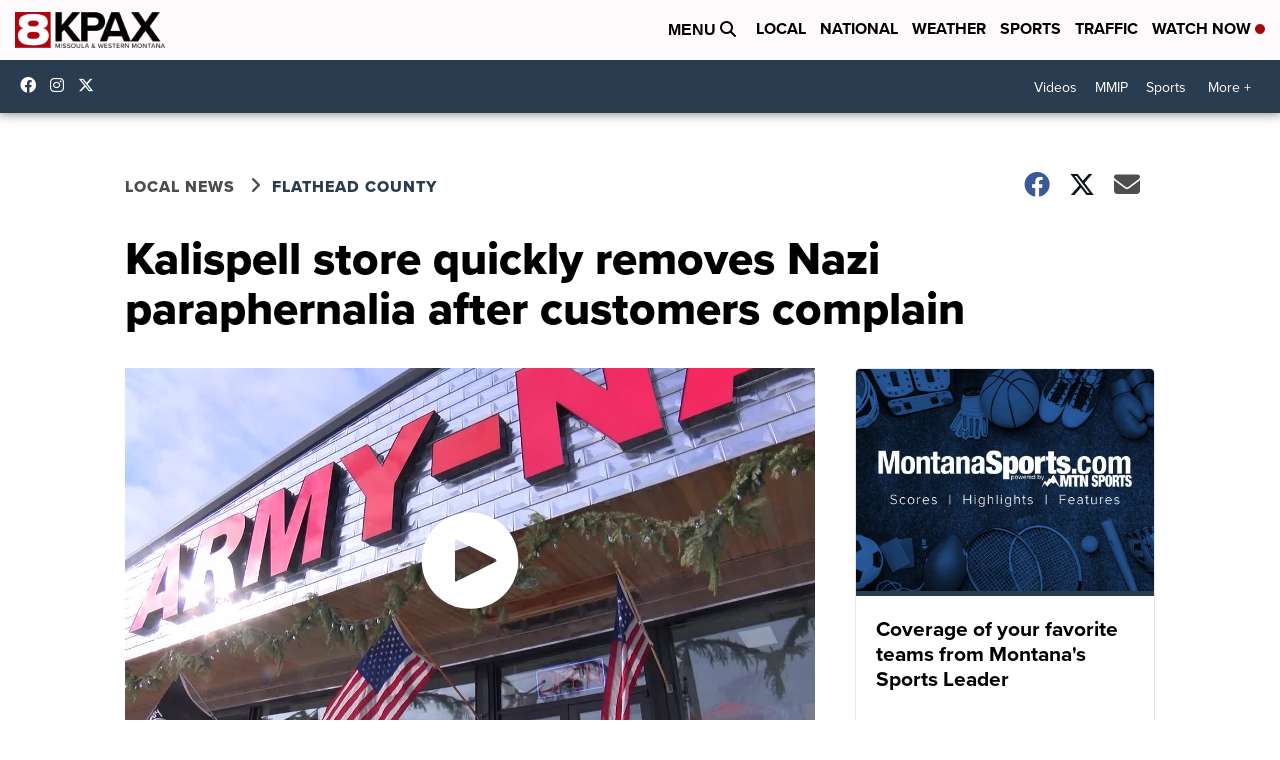

--- FILE ---
content_type: application/javascript; charset=utf-8
request_url: https://fundingchoicesmessages.google.com/f/AGSKWxXBtpI2H9SzFgQKLbnSt2eCm7e3Ds_kmOiSt3xTWPQ1Gywbd-iRsSzdOo2enhHonbOeVx5Qa76ReXxPKmb7Ct35lj-9UKt68HXIsqYb_ObKcfTBshjbkYrFuMT3s48piJPbZhG_P_w-CzyPImPr76nBAqivGH6PtuU6BuXJrTZTwU2XXEgAWa3CUsbq/_/popounder4./125x600_/native-ad-/ad_image2./youradhere468-
body_size: -1288
content:
window['951a2b40-45e5-47d0-a0d8-338f3b3c50ed'] = true;